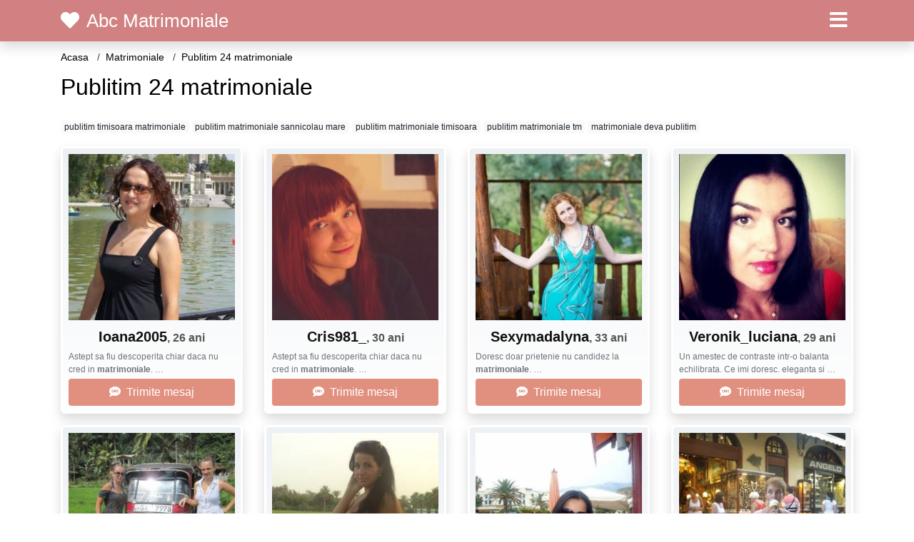

--- FILE ---
content_type: text/html; charset=UTF-8
request_url: https://matrimoniale.abcmatrimoniale.com/publitim-24-matrimoniale
body_size: 5565
content:
<!doctype html>
<html lang="ro">
<head>
<meta charset="utf-8">
<meta name="viewport" content="width=device-width, initial-scale=1, shrink-to-fit=no">

<title>Publitim 24 matrimoniale</title>


<link rel="dns-prefetch" href="//www.mediacx.com">
<link rel="dns-prefetch" href="//fonts.googleapis.com">
<link rel="dns-prefetch" href="//cdnjs.cloudflare.com">
<link rel="dns-prefetch" href="//cdn.jsdelivr.net">

<!--<link href="//fonts.googleapis.com/css2?family=Roboto:wght@300;400;600;700;800&display=swap" rel="stylesheet">-->

<link href="//cdnjs.cloudflare.com/ajax/libs/font-awesome/5.13.0/css/all.min.css" rel="stylesheet">

<style>
:root {
    --header-bg-color-from: #d18181;
    --header-bg-color-to: #d18181;
    --header-text-color: white;
    --site-bg-color: #fff;
    --site-text-color: #000;
    --site-link-color: #fff;
    --site-link-hover-color: red;
    --site-theme-color: #F7A3A4;
    --site-home-slider-bg-color: red;
    --home-newprofiles-bg-color: white;
    --site-home-icons-color: #b78989;
    --profiles-btn-bg-color: #E1907F;
    --profiles-btn-text-color: white;
}
.hi1 { background-image: url(/upload/abcmatrimoniale.com/design/home/cuplu.jpg) !important;}

</style>

<link href="/assets/css/prod/bootstrap.min.css?v=202204111456" rel="stylesheet">
<link href="/assets/css/prod/styles.css?v=202204111456" rel="stylesheet">

<link rel="canonical" href="https://matrimoniale.abcmatrimoniale.com/publitim-24-matrimoniale">
<link rel="shortcut icon" href="https://abcmatrimoniale.com/upload/abcmatrimoniale.com/design/favicon.ico">



<script src="/sixupush.sw.js?version=2.0.1"></script>

<!-- Code Head -->

</head>
<body>


<div class="">

<header class="mainHeader small">
    
    <div class="position-relative">
        <div class="navbg bg-warning"></div>
        <nav class="navbar navbar-expand-lg navbar-dark shadow py-0">
            <div class="container">
                <a class="navbar-brand fs20 fs26-md" href="https://abcmatrimoniale.com/">
                                        <i class="fas fa-heart mr-1"></i>
                    <span class="">Abc Matrimoniale</span>
                                    </a>
                <button class="navbar-toggler" type="button" data-toggle="collapse" data-target="#navbarMain" aria-controls="navbarMain" aria-expanded="false" aria-label="Meniu"><span class="navbar-toggler-icon"></span></button>
                <div class="collapse navbar-collapse" id="navbarMain">
                    <ul class="navbar-nav ml-auto align-items-center">
                                                                        <li class="nav-item active dropdown">
                            <a class="nav-link dropdown-toggle_ fs28" href="" role="button" data-toggle="dropdown" aria-haspopup="true" aria-expanded="false">
                                <i class="fas fa-bars d-none d-md-inline-block"></i>
                            </a>
                            <div class="dropdown-menu dropdown-menu-right dropdown-multicol" style="z-index: 999 !important;">
                                <div class="dropdown-row">
                                                                                                                <!-- NEW -->
                                                                                    <!-- OTHERS -->
                                                                                                                                                                                                <a class="dropdown-item" href="https://alba.abcmatrimoniale.com">Alba</a>
                                                                                                    <a class="dropdown-item" href="https://arad.abcmatrimoniale.com">Arad</a>
                                                                                                    <a class="dropdown-item" href="https://arges.abcmatrimoniale.com">Arges</a>
                                                                                                    <a class="dropdown-item" href="https://bacau.abcmatrimoniale.com">Bacau</a>
                                                                                                    <a class="dropdown-item" href="https://bihor.abcmatrimoniale.com">Bihor</a>
                                                                                                    <a class="dropdown-item" href="https://bistrita-nasaud.abcmatrimoniale.com">Bistrita-Nasaud</a>
                                                                                                    <a class="dropdown-item" href="https://botosani.abcmatrimoniale.com">Botosani</a>
                                                                                                    <a class="dropdown-item" href="https://braila.abcmatrimoniale.com">Braila</a>
                                                                                                    <a class="dropdown-item" href="https://brasov.abcmatrimoniale.com">Brasov</a>
                                                                                                    <a class="dropdown-item" href="https://bucuresti.abcmatrimoniale.com">Bucuresti</a>
                                                                                                    <a class="dropdown-item" href="https://buzau.abcmatrimoniale.com">Buzau</a>
                                                                                                    <a class="dropdown-item" href="https://calarasi.abcmatrimoniale.com">Calarasi</a>
                                                                                                    <a class="dropdown-item" href="https://caras-severin.abcmatrimoniale.com">Caras-Severin</a>
                                                                                                    <a class="dropdown-item" href="https://cluj.abcmatrimoniale.com">Cluj</a>
                                                                                                    <a class="dropdown-item" href="https://constanta.abcmatrimoniale.com">Constanta</a>
                                                                                                    <a class="dropdown-item" href="https://covasna.abcmatrimoniale.com">Covasna</a>
                                                                                                    <a class="dropdown-item" href="https://dambovita.abcmatrimoniale.com">Dambovita</a>
                                                                                                    <a class="dropdown-item" href="https://dolj.abcmatrimoniale.com">Dolj</a>
                                                                                                    <a class="dropdown-item" href="https://galati.abcmatrimoniale.com">Galati</a>
                                                                                                    <a class="dropdown-item" href="https://giurgiu.abcmatrimoniale.com">Giurgiu</a>
                                                                                                    <a class="dropdown-item" href="https://gorj.abcmatrimoniale.com">Gorj</a>
                                                                                                    <a class="dropdown-item" href="https://harghita.abcmatrimoniale.com">Harghita</a>
                                                                                                    <a class="dropdown-item" href="https://hunedoara.abcmatrimoniale.com">Hunedoara</a>
                                                                                                    <a class="dropdown-item" href="https://ialomita.abcmatrimoniale.com">Ialomita</a>
                                                                                                    <a class="dropdown-item" href="https://iasi.abcmatrimoniale.com">Iasi</a>
                                                                                                    <a class="dropdown-item" href="https://ilfov.abcmatrimoniale.com">Ilfov</a>
                                                                                                    <a class="dropdown-item" href="https://maramures.abcmatrimoniale.com">Maramures</a>
                                                                                                    <a class="dropdown-item" href="https://mehedinti.abcmatrimoniale.com">Mehedinti</a>
                                                                                                    <a class="dropdown-item" href="https://mures.abcmatrimoniale.com">Mures</a>
                                                                                                    <a class="dropdown-item" href="https://neamt.abcmatrimoniale.com">Neamt</a>
                                                                                                    <a class="dropdown-item" href="https://olt.abcmatrimoniale.com">Olt</a>
                                                                                                    <a class="dropdown-item" href="https://prahova.abcmatrimoniale.com">Prahova</a>
                                                                                                    <a class="dropdown-item" href="https://salaj.abcmatrimoniale.com">Salaj</a>
                                                                                                    <a class="dropdown-item" href="https://satu-mare.abcmatrimoniale.com">Satu-Mare</a>
                                                                                                    <a class="dropdown-item" href="https://sibiu.abcmatrimoniale.com">Sibiu</a>
                                                                                                    <a class="dropdown-item" href="https://suceava.abcmatrimoniale.com">Suceava</a>
                                                                                                    <a class="dropdown-item" href="https://teleorman.abcmatrimoniale.com">Teleorman</a>
                                                                                                    <a class="dropdown-item" href="https://timis.abcmatrimoniale.com">Timis</a>
                                                                                                    <a class="dropdown-item" href="https://tulcea.abcmatrimoniale.com">Tulcea</a>
                                                                                                    <a class="dropdown-item" href="https://valcea.abcmatrimoniale.com">Valcea</a>
                                                                                                    <a class="dropdown-item" href="https://vaslui.abcmatrimoniale.com">Vaslui</a>
                                                                                                    <a class="dropdown-item" href="https://vrancea.abcmatrimoniale.com">Vrancea</a>
                                                                                                                                                                                                                                                    <!-- MTMI -->
                                                                                    <div class="dropdown-divider"></div>
                                                                                                                            <a class="dropdown-item" href="https://matrimoniale.abcmatrimoniale.com/">Matrimoniale</a>
                                                                                    <a class="dropdown-item" href="https://intalniri.abcmatrimoniale.com/">Intalniri</a>
                                                                                                            </div>
                            </div>
                        </li>
                                            </ul>
                </div>
            </div>
        </nav>
    </div>

    
    
</header>

<div class="container">


<ul class="breadcrumbs" itemscope="" itemtype="https://schema.org/BreadcrumbList">
    <li itemprop="itemListElement" itemscope="" itemtype="http://schema.org/ListItem">
        <a itemprop="item" href="https://abcmatrimoniale.com/"><span itemprop="name">Acasa</span></a>
        <meta itemprop="position" content="1">
    </li>
            <li itemprop="itemListElement" itemscope="" itemtype="http://schema.org/ListItem">
            <a itemprop="item" href="https://matrimoniale.abcmatrimoniale.com"> <span itemprop="name">Matrimoniale</span></a>
            <meta itemprop="position" content="2">
        </li>
        <li class="current">Publitim 24 matrimoniale</li>
    </ul>

<div class="d-flex py-4">
    <h1 class="fs24 fs32-md m-0">Publitim 24 matrimoniale</h1>
</div>




<div class="mb-3">
        <a href="https://abcmatrimoniale.com/publitim-timisoara-matrimoniale" class="badge badge-light font-weight-normal">publitim timisoara matrimoniale</a>
        <a href="https://matrimoniale.abcmatrimoniale.com/publitim-matrimoniale-sannicolau-mare" class="badge badge-light font-weight-normal">publitim matrimoniale sannicolau mare</a>
        <a href="https://abcmatrimoniale.com/publitim-matrimoniale-timisoara" class="badge badge-light font-weight-normal">publitim matrimoniale timisoara</a>
        <a href="https://matrimoniale.abcmatrimoniale.com/publitim-matrimoniale-tm" class="badge badge-light font-weight-normal">publitim matrimoniale tm</a>
        <a href="https://matrimoniale.abcmatrimoniale.com/matrimoniale-deva-publitim" class="badge badge-light font-weight-normal">matrimoniale deva publitim</a>
        </div>

<div class="profilesList mb-4" data-base="https://abcmatrimoniale.com">
    <div class="row">
                <div class="col-12 col-sm-6 col-md-3 col-lg-3 d-md-flex">
        <div class="profile shadow d-flex flex-column minw100 p-3 p-md-2 mb-3 btnProfileSWS mcPointer" data-profile-id="959" data-profile-name="Ioana2005" data-profile-age="26" data-profile-city="Calarasi">
            <div class="image flex-shrink-0">
            <img data-original="https://www.mediacx.com/123matrimoniale/upload/thumbs/150-8546359_959.jpg" alt="" class="lazyload img-fluid w-100" style="height: 233px;">
        </div>
        <div class="text text-success btnon  mb-1">
            <div class="name fs18 fs20-md text-center mb-1">Ioana2005<span class="age fs16">, 26 ani</span></div>
                                                            <div class="bio fs12 text-muted">Astept sa fiu descoperita chiar daca nu cred in <strong>matrimoniale</strong>.  &hellip;</div>
                    </div>
                <div class="btn btn-block btn-profiles mt-auto">
                        <i class="fas fa-sms mr-1"></i>
                        Trimite mesaj        </div>
            </div>
</div><div class="col-12 col-sm-6 col-md-3 col-lg-3 d-md-flex">
        <div class="profile shadow d-flex flex-column minw100 p-3 p-md-2 mb-3 btnProfileSWS mcPointer" data-profile-id="5012" data-profile-name="Cris981_" data-profile-age="30" data-profile-city="Alba">
            <div class="image flex-shrink-0">
            <img data-original="https://www.mediacx.com/mezo/upload/thumbs/150-8828619_12.jpg" alt="" class="lazyload img-fluid w-100" style="height: 233px;">
        </div>
        <div class="text text-success btnon  mb-1">
            <div class="name fs18 fs20-md text-center mb-1">Cris981_<span class="age fs16">, 30 ani</span></div>
                                                            <div class="bio fs12 text-muted">Astept sa fiu descoperita chiar daca nu cred in <strong>matrimoniale</strong>.  &hellip;</div>
                    </div>
                <div class="btn btn-block btn-profiles mt-auto">
                        <i class="fas fa-sms mr-1"></i>
                        Trimite mesaj        </div>
            </div>
</div><div class="col-12 col-sm-6 col-md-3 col-lg-3 d-md-flex">
        <div class="profile shadow d-flex flex-column minw100 p-3 p-md-2 mb-3 btnProfileSWS mcPointer" data-profile-id="7977" data-profile-name="Sexymadalyna" data-profile-age="33" data-profile-city="Giurgiu">
            <div class="image flex-shrink-0">
            <img data-original="https://www.mediacx.com/mezo/upload/thumbs/150-7670280_2977.jpg" alt="" class="lazyload img-fluid w-100" style="height: 233px;">
        </div>
        <div class="text text-success btnon  mb-1">
            <div class="name fs18 fs20-md text-center mb-1">Sexymadalyna<span class="age fs16">, 33 ani</span></div>
                                                            <div class="bio fs12 text-muted">Doresc doar prietenie nu candidez la <strong>matrimoniale</strong>.  &hellip;</div>
                    </div>
                <div class="btn btn-block btn-profiles mt-auto">
                        <i class="fas fa-sms mr-1"></i>
                        Trimite mesaj        </div>
            </div>
</div><div class="col-12 col-sm-6 col-md-3 col-lg-3 d-md-flex">
        <div class="profile shadow d-flex flex-column minw100 p-3 p-md-2 mb-3 btnProfileSWS mcPointer" data-profile-id="5246" data-profile-name="Veronik_luciana" data-profile-age="29" data-profile-city="Suceava">
            <div class="image flex-shrink-0">
            <img data-original="https://www.mediacx.com/mezo/upload/thumbs/150-6410168_246.jpg" alt="" class="lazyload img-fluid w-100" style="height: 233px;">
        </div>
        <div class="text text-success btnon  mb-1">
            <div class="name fs18 fs20-md text-center mb-1">Veronik_luciana<span class="age fs16">, 29 ani</span></div>
                                                            <div class="bio fs12 text-muted">Un amestec de contraste intr-o balanta echilibrata. Ce imi doresc. eleganta si  &hellip;</div>
                    </div>
                <div class="btn btn-block btn-profiles mt-auto">
                        <i class="fas fa-sms mr-1"></i>
                        Trimite mesaj        </div>
            </div>
</div><div class="col-12 col-sm-6 col-md-3 col-lg-3 d-md-flex">
        <div class="profile shadow d-flex flex-column minw100 p-3 p-md-2 mb-3 btnProfileSWS mcPointer" data-profile-id="3992" data-profile-name="Alice22" data-profile-age="34" data-profile-city="Bacau">
            <div class="image flex-shrink-0">
            <img data-original="https://www.mediacx.com/123matrimoniale/upload/thumbs/150-7171002_3992.jpg" alt="" class="lazyload img-fluid w-100" style="height: 233px;">
        </div>
        <div class="text text-success btnon  mb-1">
            <div class="name fs18 fs20-md text-center mb-1">Alice22<span class="age fs16">, 34 ani</span></div>
                                                            <div class="bio fs12 text-muted">Cred ca sunt suficiente cele spuse despre mine. Sunt la o virsta, la care nu  &hellip;</div>
                    </div>
                <div class="btn btn-block btn-profiles mt-auto">
                        <i class="fas fa-sms mr-1"></i>
                        Trimite mesaj        </div>
            </div>
</div><div class="col-12 col-sm-6 col-md-3 col-lg-3 d-md-flex">
        <div class="profile shadow d-flex flex-column minw100 p-3 p-md-2 mb-3 btnProfileSWS mcPointer" data-profile-id="3146" data-profile-name="Dreams_shattered" data-profile-age="34" data-profile-city="Teleorman">
            <div class="image flex-shrink-0">
            <img data-original="https://www.mediacx.com/123matrimoniale/upload/thumbs/150-5263283_3146.jpg" alt="" class="lazyload img-fluid w-100" style="height: 233px;">
        </div>
        <div class="text text-success btnon  mb-1">
            <div class="name fs18 fs20-md text-center mb-1">Dreams_shattered<span class="age fs16">, 34 ani</span></div>
                                                            <div class="bio fs12 text-muted">Nu-mi place sa ma descriu singura, pentru ca nu stiu daca as fi obiectiva, mai  &hellip;</div>
                    </div>
                <div class="btn btn-block btn-profiles mt-auto">
                        <i class="fas fa-sms mr-1"></i>
                        Trimite mesaj        </div>
            </div>
</div><div class="col-12 col-sm-6 col-md-3 col-lg-3 d-md-flex">
        <div class="profile shadow d-flex flex-column minw100 p-3 p-md-2 mb-3 btnProfileSWS mcPointer" data-profile-id="2411" data-profile-name="Corinacrisan" data-profile-age="26" data-profile-city="Constanta">
            <div class="image flex-shrink-0">
            <img data-original="https://www.mediacx.com/123matrimoniale/upload/thumbs/150-6208136_2411.jpg" alt="" class="lazyload img-fluid w-100" style="height: 233px;">
        </div>
        <div class="text text-success btnon  mb-1">
            <div class="name fs18 fs20-md text-center mb-1">Corinacrisan<span class="age fs16">, 26 ani</span></div>
                                                            <div class="bio fs12 text-muted">Doresc doar prietenie nu candidez la <strong>matrimoniale</strong>.  &hellip;</div>
                    </div>
                <div class="btn btn-block btn-profiles mt-auto">
                        <i class="fas fa-sms mr-1"></i>
                        Trimite mesaj        </div>
            </div>
</div><div class="col-12 col-sm-6 col-md-3 col-lg-3 d-md-flex">
        <div class="profile shadow d-flex flex-column minw100 p-3 p-md-2 mb-3 btnProfileSWS mcPointer" data-profile-id="9602" data-profile-name="Laury2007" data-profile-age="31" data-profile-city="Salaj">
            <div class="image flex-shrink-0">
            <img data-original="https://www.mediacx.com/mezo/upload/thumbs/150-9402127_4602.jpg" alt="" class="lazyload img-fluid w-100" style="height: 233px;">
        </div>
        <div class="text text-success btnon  mb-1">
            <div class="name fs18 fs20-md text-center mb-1">Laury2007<span class="age fs16">, 31 ani</span></div>
                                                            <div class="bio fs12 text-muted">Nu-mi place sa ma descriu singura, pentru ca nu stiu daca as fi obiectiva, mai  &hellip;</div>
                    </div>
                <div class="btn btn-block btn-profiles mt-auto">
                        <i class="fas fa-sms mr-1"></i>
                        Trimite mesaj        </div>
            </div>
</div>    </div>
</div>


<div class="profilesList mb-4" data-base="https://abcmatrimoniale.com">
    <div class="row">
                <div class="col-12 col-sm-6 col-md-3 col-lg-3 d-md-flex">
        <div class="profile shadow d-flex flex-column minw100 p-3 p-md-2 mb-3 btnProfileSWS mcPointer" data-profile-id="8226" data-profile-name="Blaxy" data-profile-age="28" data-profile-city="Bihor">
            <div class="image flex-shrink-0">
            <img data-original="https://www.mediacx.com/mezo/upload/thumbs/150-6332238_3226.jpg" alt="" class="lazyload img-fluid w-100" style="height: 233px;">
        </div>
        <div class="text btnon  mb-1">
            <div class="name fs18 fs20-md text-center mb-1">Blaxy<span class="age fs16">, 28 ani</span></div>
                                                            <div class="bio fs12 text-muted">Ambitioasa si Dominanta &hellip;</div>
                    </div>
                <div class="btn btn-block btn-profiles mt-auto">
                        <i class="fas fa-sms mr-1"></i>
                        Trimite mesaj        </div>
            </div>
</div><div class="col-12 col-sm-6 col-md-3 col-lg-3 d-md-flex">
        <div class="profile shadow d-flex flex-column minw100 p-3 p-md-2 mb-3 btnProfileSWS mcPointer" data-profile-id="6364" data-profile-name="Edda31" data-profile-age="28" data-profile-city="Caras-Severin">
            <div class="image flex-shrink-0">
            <img data-original="https://www.mediacx.com/mezo/upload/thumbs/150-1692478_1364.jpg" alt="" class="lazyload img-fluid w-100" style="height: 233px;">
        </div>
        <div class="text btnon  mb-1">
            <div class="name fs18 fs20-md text-center mb-1">Edda31<span class="age fs16">, 28 ani</span></div>
                                                            <div class="bio fs12 text-muted">Sunt o persoana seriosa, sincera, incapatinata, daca vrei sa ma cunoeti mai bine &hellip;</div>
                    </div>
                <div class="btn btn-block btn-profiles mt-auto">
                        <i class="fas fa-sms mr-1"></i>
                        Trimite mesaj        </div>
            </div>
</div><div class="col-12 col-sm-6 col-md-3 col-lg-3 d-md-flex">
        <div class="profile shadow d-flex flex-column minw100 p-3 p-md-2 mb-3 btnProfileSWS mcPointer" data-profile-id="3397" data-profile-name="Dolkika" data-profile-age="34" data-profile-city="Bucuresti">
            <div class="image flex-shrink-0">
            <img data-original="https://www.mediacx.com/123matrimoniale/upload/thumbs/150-5385895_3397.jpg" alt="" class="lazyload img-fluid w-100" style="height: 233px;">
        </div>
        <div class="text btnon  mb-1">
            <div class="name fs18 fs20-md text-center mb-1">Dolkika<span class="age fs16">, 34 ani</span></div>
                                                            <div class="bio fs12 text-muted">Cred ca am ajuns rau!. si tu?! &hellip;</div>
                    </div>
                <div class="btn btn-block btn-profiles mt-auto">
                        <i class="fas fa-sms mr-1"></i>
                        Trimite mesaj        </div>
            </div>
</div><div class="col-12 col-sm-6 col-md-3 col-lg-3 d-md-flex">
        <div class="profile shadow d-flex flex-column minw100 p-3 p-md-2 mb-3 btnProfileSWS mcPointer" data-profile-id="7994" data-profile-name="Iulia1231" data-profile-age="35" data-profile-city="Bucuresti">
            <div class="image flex-shrink-0">
            <img data-original="https://www.mediacx.com/mezo/upload/thumbs/150-8734543_2994.jpg" alt="" class="lazyload img-fluid w-100" style="height: 233px;">
        </div>
        <div class="text btnon  mb-1">
            <div class="name fs18 fs20-md text-center mb-1">Iulia1231<span class="age fs16">, 35 ani</span></div>
                                                            <div class="bio fs12 text-muted">Sunt o persoana vesela, distractiva, optimista &hellip;</div>
                    </div>
                <div class="btn btn-block btn-profiles mt-auto">
                        <i class="fas fa-sms mr-1"></i>
                        Trimite mesaj        </div>
            </div>
</div><div class="col-12 col-sm-6 col-md-3 col-lg-3 d-md-flex">
        <div class="profile shadow d-flex flex-column minw100 p-3 p-md-2 mb-3 btnProfileSWS mcPointer" data-profile-id="3268" data-profile-name="Mirela2605" data-profile-age="27" data-profile-city="Prahova">
            <div class="image flex-shrink-0">
            <img data-original="https://www.mediacx.com/123matrimoniale/upload/thumbs/150-9061758_3268.jpg" alt="" class="lazyload img-fluid w-100" style="height: 233px;">
        </div>
        <div class="text btnon  mb-1">
            <div class="name fs18 fs20-md text-center mb-1">Mirela2605<span class="age fs16">, 27 ani</span></div>
                                                            <div class="bio fs12 text-muted">Sunt simpatica &hellip;</div>
                    </div>
                <div class="btn btn-block btn-profiles mt-auto">
                        <i class="fas fa-sms mr-1"></i>
                        Trimite mesaj        </div>
            </div>
</div><div class="col-12 col-sm-6 col-md-3 col-lg-3 d-md-flex">
        <div class="profile shadow d-flex flex-column minw100 p-3 p-md-2 mb-3 btnProfileSWS mcPointer" data-profile-id="1665" data-profile-name="Valee" data-profile-age="28" data-profile-city="Dolj">
            <div class="image flex-shrink-0">
            <img data-original="https://www.mediacx.com/123matrimoniale/upload/thumbs/150-4435792_1665.jpg" alt="" class="lazyload img-fluid w-100" style="height: 233px;">
        </div>
        <div class="text btnon  mb-1">
            <div class="name fs18 fs20-md text-center mb-1">Valee<span class="age fs16">, 28 ani</span></div>
                                                            <div class="bio fs12 text-muted">Flaushata, dc shoes fetish pink fat laces Nebuna &hellip;</div>
                    </div>
                <div class="btn btn-block btn-profiles mt-auto">
                        <i class="fas fa-sms mr-1"></i>
                        Trimite mesaj        </div>
            </div>
</div><div class="col-12 col-sm-6 col-md-3 col-lg-3 d-md-flex">
        <div class="profile shadow d-flex flex-column minw100 p-3 p-md-2 mb-3 btnProfileSWS mcPointer" data-profile-id="7851" data-profile-name="Ionecluj" data-profile-age="27" data-profile-city="Covasna">
            <div class="image flex-shrink-0">
            <img data-original="https://www.mediacx.com/mezo/upload/thumbs/150-1891108_2851.jpg" alt="" class="lazyload img-fluid w-100" style="height: 233px;">
        </div>
        <div class="text btnon  mb-1">
            <div class="name fs18 fs20-md text-center mb-1">Ionecluj<span class="age fs16">, 27 ani</span></div>
                                                            <div class="bio fs12 text-muted">O persona dinamica &hellip;</div>
                    </div>
                <div class="btn btn-block btn-profiles mt-auto">
                        <i class="fas fa-sms mr-1"></i>
                        Trimite mesaj        </div>
            </div>
</div><div class="col-12 col-sm-6 col-md-3 col-lg-3 d-md-flex">
        <div class="profile shadow d-flex flex-column minw100 p-3 p-md-2 mb-3 btnProfileSWS mcPointer" data-profile-id="6974" data-profile-name="Irisss" data-profile-age="33" data-profile-city="Bucuresti">
            <div class="image flex-shrink-0">
            <img data-original="https://www.mediacx.com/mezo/upload/thumbs/150-5788066_1974.jpg" alt="" class="lazyload img-fluid w-100" style="height: 233px;">
        </div>
        <div class="text btnon  mb-1">
            <div class="name fs18 fs20-md text-center mb-1">Irisss<span class="age fs16">, 33 ani</span></div>
                                                            <div class="bio fs12 text-muted">Un rac pasional &hellip;</div>
                    </div>
                <div class="btn btn-block btn-profiles mt-auto">
                        <i class="fas fa-sms mr-1"></i>
                        Trimite mesaj        </div>
            </div>
</div>    </div>
</div>


<div class="profilesList mb-4" data-base="https://abcmatrimoniale.com">
    <div class="row">
                <div class="col-12 col-sm-6 col-md-3 col-lg-3 d-md-flex">
        <div class="profile shadow d-flex flex-column minw100 p-3 p-md-2 mb-3 btnProfileSWS mcPointer" data-profile-id="196" data-profile-name="Nuti_love44" data-profile-age="26" data-profile-city="Satu-Mare">
            <div class="image flex-shrink-0">
            <img data-original="https://www.mediacx.com/123matrimoniale/upload/thumbs/150-9729961_196.jpg" alt="" class="lazyload img-fluid w-100" style="height: 233px;">
        </div>
        <div class="text btnon  mb-1">
            <div class="name fs18 fs20-md text-center mb-1">Nuti_love44<span class="age fs16">, 26 ani</span></div>
                                                            <div class="bio fs12 text-muted">Vesela, optimista, cu simtul umorului.  &hellip;</div>
                    </div>
                <div class="btn btn-block btn-profiles mt-auto">
                        <i class="fas fa-sms mr-1"></i>
                        Trimite mesaj        </div>
            </div>
</div><div class="col-12 col-sm-6 col-md-3 col-lg-3 d-md-flex">
        <div class="profile shadow d-flex flex-column minw100 p-3 p-md-2 mb-3 btnProfileSWS mcPointer" data-profile-id="3803" data-profile-name="Any_ana" data-profile-age="32" data-profile-city="Satu-Mare">
            <div class="image flex-shrink-0">
            <img data-original="https://www.mediacx.com/123matrimoniale/upload/thumbs/150-6989269_3803.jpg" alt="" class="lazyload img-fluid w-100" style="height: 233px;">
        </div>
        <div class="text btnon  mb-1">
            <div class="name fs18 fs20-md text-center mb-1">Any_ana<span class="age fs16">, 32 ani</span></div>
                                                            <div class="bio fs12 text-muted">Imi place sa fiu apreciata pt cea ce sunt &hellip;</div>
                    </div>
                <div class="btn btn-block btn-profiles mt-auto">
                        <i class="fas fa-sms mr-1"></i>
                        Trimite mesaj        </div>
            </div>
</div><div class="col-12 col-sm-6 col-md-3 col-lg-3 d-md-flex">
        <div class="profile shadow d-flex flex-column minw100 p-3 p-md-2 mb-3 btnProfileSWS mcPointer" data-profile-id="1237" data-profile-name="Michi26" data-profile-age="33" data-profile-city="Arges">
            <div class="image flex-shrink-0">
            <img data-original="https://www.mediacx.com/123matrimoniale/upload/thumbs/150-6980147_1237.jpg" alt="" class="lazyload img-fluid w-100" style="height: 233px;">
        </div>
        <div class="text btnon  mb-1">
            <div class="name fs18 fs20-md text-center mb-1">Michi26<span class="age fs16">, 33 ani</span></div>
                                                            <div class="bio fs12 text-muted">Dragutza, inteligenta, pretentioasa, generoasa; apreciez seriozitatea,  &hellip;</div>
                    </div>
                <div class="btn btn-block btn-profiles mt-auto">
                        <i class="fas fa-sms mr-1"></i>
                        Trimite mesaj        </div>
            </div>
</div><div class="col-12 col-sm-6 col-md-3 col-lg-3 d-md-flex">
        <div class="profile shadow d-flex flex-column minw100 p-3 p-md-2 mb-3 btnProfileSWS mcPointer" data-profile-id="248" data-profile-name="Cin42" data-profile-age="32" data-profile-city="Bacau">
            <div class="image flex-shrink-0">
            <img data-original="https://www.mediacx.com/123matrimoniale/upload/thumbs/150-6753601_248.jpg" alt="" class="lazyload img-fluid w-100" style="height: 233px;">
        </div>
        <div class="text btnon  mb-1">
            <div class="name fs18 fs20-md text-center mb-1">Cin42<span class="age fs16">, 32 ani</span></div>
                                                            <div class="bio fs12 text-muted">O fire romantica, sensibila, f pesimista. iubesc mult florile si animalele. ,  &hellip;</div>
                    </div>
                <div class="btn btn-block btn-profiles mt-auto">
                        <i class="fas fa-sms mr-1"></i>
                        Trimite mesaj        </div>
            </div>
</div><div class="col-12 col-sm-6 col-md-3 col-lg-3 d-md-flex">
        <div class="profile shadow d-flex flex-column minw100 p-3 p-md-2 mb-3 btnProfileSWS mcPointer" data-profile-id="9137" data-profile-name="Nina_br" data-profile-age="26" data-profile-city="Olt">
            <div class="image flex-shrink-0">
            <img data-original="https://www.mediacx.com/mezo/upload/thumbs/150-6087493_4137.jpg" alt="" class="lazyload img-fluid w-100" style="height: 233px;">
        </div>
        <div class="text btnon  mb-1">
            <div class="name fs18 fs20-md text-center mb-1">Nina_br<span class="age fs16">, 26 ani</span></div>
                                                            <div class="bio fs12 text-muted">Este greu si chiar inutil sa ma descriu singura. Multi se vor intreba daca sunt  &hellip;</div>
                    </div>
                <div class="btn btn-block btn-profiles mt-auto">
                        <i class="fas fa-sms mr-1"></i>
                        Trimite mesaj        </div>
            </div>
</div><div class="col-12 col-sm-6 col-md-3 col-lg-3 d-md-flex">
        <div class="profile shadow d-flex flex-column minw100 p-3 p-md-2 mb-3 btnProfileSWS mcPointer" data-profile-id="8128" data-profile-name="Nelli_ioana" data-profile-age="35" data-profile-city="Calarasi">
            <div class="image flex-shrink-0">
            <img data-original="https://www.mediacx.com/mezo/upload/thumbs/150-8688044_3128.jpg" alt="" class="lazyload img-fluid w-100" style="height: 233px;">
        </div>
        <div class="text btnon  mb-1">
            <div class="name fs18 fs20-md text-center mb-1">Nelli_ioana<span class="age fs16">, 35 ani</span></div>
                                                            <div class="bio fs12 text-muted">O doamne. urasc chestia asta. as putea spune o mie de lucruri despre mine.  &hellip;</div>
                    </div>
                <div class="btn btn-block btn-profiles mt-auto">
                        <i class="fas fa-sms mr-1"></i>
                        Trimite mesaj        </div>
            </div>
</div><div class="col-12 col-sm-6 col-md-3 col-lg-3 d-md-flex">
        <div class="profile shadow d-flex flex-column minw100 p-3 p-md-2 mb-3 btnProfileSWS mcPointer" data-profile-id="7829" data-profile-name="Alynav" data-profile-age="27" data-profile-city="Timis">
            <div class="image flex-shrink-0">
            <img data-original="https://www.mediacx.com/mezo/upload/thumbs/150-8952597_2829.jpg" alt="" class="lazyload img-fluid w-100" style="height: 233px;">
        </div>
        <div class="text btnon  mb-1">
            <div class="name fs18 fs20-md text-center mb-1">Alynav<span class="age fs16">, 27 ani</span></div>
                                                            <div class="bio fs12 text-muted">Destul de ok cred &hellip;</div>
                    </div>
                <div class="btn btn-block btn-profiles mt-auto">
                        <i class="fas fa-sms mr-1"></i>
                        Trimite mesaj        </div>
            </div>
</div><div class="col-12 col-sm-6 col-md-3 col-lg-3 d-md-flex">
        <div class="profile shadow d-flex flex-column minw100 p-3 p-md-2 mb-3 btnProfileSWS mcPointer" data-profile-id="2055" data-profile-name="Kenisha" data-profile-age="30" data-profile-city="Salaj">
            <div class="image flex-shrink-0">
            <img data-original="https://www.mediacx.com/123matrimoniale/upload/thumbs/150-6545447_2055.jpg" alt="" class="lazyload img-fluid w-100" style="height: 233px;">
        </div>
        <div class="text btnon  mb-1">
            <div class="name fs18 fs20-md text-center mb-1">Kenisha<span class="age fs16">, 30 ani</span></div>
                                                            <div class="bio fs12 text-muted">Sunt o persoana sociabila, comunicativa, pasnica, iubesc mult natura, copii,  &hellip;</div>
                    </div>
                <div class="btn btn-block btn-profiles mt-auto">
                        <i class="fas fa-sms mr-1"></i>
                        Trimite mesaj        </div>
            </div>
</div>    </div>
</div>




















    <div class="card border-0 shadow mb-3">
        <div class="card-body fs13">

                        <div class="boxVMore">
                <div class="boxVMoreTxtBox"><div class="boxVMoreTxt">
                                        
                    
                    
                    
                                    </div></div>
                <div class="boxVMoreBtn"><a href="#" class="themeLink"><i class="fas fa-angle-down"></i></a></div>
            </div>
                        
        </div>
    </div>


<div class="mb-3">
        <a href="https://matrimoniale.abcmatrimoniale.com/anunturi-matrimoniale-crestine-ortodoxe" class="badge badge-light font-weight-normal">anunturi matrimoniale crestine ortodoxe</a>
        <a href="https://matrimoniale.abcmatrimoniale.com/matrimoniale-gratis-fara-cont" class="badge badge-light font-weight-normal">matrimoniale gratis fara cont</a>
        <a href="https://matrimoniale.abcmatrimoniale.com/matrimoniale-baia-mare-femei" class="badge badge-light font-weight-normal">matrimoniale baia mare femei</a>
        <a href="https://matrimoniale.abcmatrimoniale.com/matrimoniale-casatorii" class="badge badge-light font-weight-normal">matrimoniale casatorii</a>
        <a href="https://matrimoniale.abcmatrimoniale.com/matrimoniale-ct" class="badge badge-light font-weight-normal">matrimoniale ct</a>
        <a href="https://matrimoniale.abcmatrimoniale.com/site-de-matrimoniale-romania" class="badge badge-light font-weight-normal">site de matrimoniale romania</a>
        <a href="https://matrimoniale.abcmatrimoniale.com/publicat-24-matrimoniale-bucuresti" class="badge badge-light font-weight-normal">publicat 24 matrimoniale bucuresti</a>
        <a href="https://matrimoniale.abcmatrimoniale.com/telefoane-matrimoniale" class="badge badge-light font-weight-normal">telefoane matrimoniale</a>
        <a href="https://matrimoniale.abcmatrimoniale.com/matrimoniale-orsova" class="badge badge-light font-weight-normal">matrimoniale orsova</a>
        <a href="https://matrimoniale.abcmatrimoniale.com/anunturi-matrimoniale-cu-poze" class="badge badge-light font-weight-normal">anunturi matrimoniale cu poze</a>
    </div>





<div id="profileModalBox"></div>
<script>
var swsTemplate = 'sms:1550?body=ABCMATRIMONIALE {{NAME}} 004430409 - Cod acces pentru profil. Trimite acest mesaj pentru a intra in contact cu {{NAME}}, {{AGE}} ani din {{CITY}}';
</script>


</div>

<footer class="mainFooter fs13 py-3">
    <div class="container">
        <div class="text-center mb-3">
            <p class="mb-1">Matrimoniale cu femei singure care au poza si numar de telefon Ianuarie - 2026 </p>
            <p class="mb-1"></p>
            <p class="mb-1"> </p>
            <p class="mb-1"></p>
        </div>
        <div class="d-md-flex align-items-end">
            <div class="mr-md-3">
                <div class="copyright text-center text-md-left pt-2 pt-md-0"><!-- Yandex.Metrika counter --> <script type="text/javascript" > (function(m,e,t,r,i,k,a){m[i]=m[i]||function(){(m[i].a=m[i].a||[]).push(arguments)}; m[i].l=1*new Date();k=e.createElement(t),a=e.getElementsByTagName(t)[0],k.async=1,k.src=r,a.parentNode.insertBefore(k,a)}) (window, document, "script", "https://mc.yandex.ru/metrika/tag.js", "ym"); ym(85688992, "init", { clickmap:true, trackLinks:true, accurateTrackBounce:true }); </script> <noscript><div><img src="https://mc.yandex.ru/watch/85688992" style="position:absolute; left:-9999px;" alt="" /></div></noscript> <!-- /Yandex.Metrika counter --></div>
            </div>
            <div class="text-center mx-md-auto pt-2 pt-md-0">
                <ul class="list-unstyled list-inline mb-0">
                    <li class="list-inline-item"><a href="" class="icon"><i class="fab fa-facebook"></i></a></li>
                    <li class="list-inline-item"><a href="" class="icon"><i class="fab fa-google-plus"></i></a></li>
                    <li class="list-inline-item"><a href="" class="icon"><i class="fab fa-twitter"></i></a></li>
                    <li class="list-inline-item"><a href="" class="icon"><i class="fab fa-instagram"></i></a></li>
                </ul>
            </div>
            <div class="ml-md-3">
                <div class="text-center text-md-right pt-2 pt-md-0">
                                        <ul class="list-unstyled list-inline mb-0">
                                                <li class="list-inline-item"><a href="https://abcmatrimoniale.com/articole">Articole</a></li>
                                                                        <li class="list-inline-item"><a href="https://abcmatrimoniale.com/politica-gdpr">Politica GDPR</a></li>
                                                <li class="list-inline-item"><a href="https://abcmatrimoniale.com/termeni-si-conditii">Termeni si Conditii</a></li>
                                                                        <li class="list-inline-item">
                            <a href="https://matrimoniale.abcmatrimoniale.com">
                                Abc Matrimoniale                            </a>
                        </li>
                                                                    </ul>
                                    </div>
            </div>
        </div>
    </div>
</footer>

</div>

<script src="//cdnjs.cloudflare.com/ajax/libs/jquery/3.5.1/jquery.min.js"></script>
<script src="//cdn.jsdelivr.net/npm/popper.js@1.16.1/dist/umd/popper.min.js"></script>
<script src="//cdn.jsdelivr.net/npm/bootstrap@4.6.0/dist/js/bootstrap.min.js"></script>
<script src="//cdnjs.cloudflare.com/ajax/libs/jquery.lazyload/1.9.1/jquery.lazyload.min.js"></script>
<script src="//cdnjs.cloudflare.com/ajax/libs/jquery-validate/1.19.1/jquery.validate.min.js"></script>
<script src="//cdnjs.cloudflare.com/ajax/libs/jquery-validate/1.19.1/localization/messages_ro.min.js"></script>
<script src="/assets/js/script.min.js?v=202204111456"></script>

<!-- Code Body -->



<script defer src="https://static.cloudflareinsights.com/beacon.min.js/vcd15cbe7772f49c399c6a5babf22c1241717689176015" integrity="sha512-ZpsOmlRQV6y907TI0dKBHq9Md29nnaEIPlkf84rnaERnq6zvWvPUqr2ft8M1aS28oN72PdrCzSjY4U6VaAw1EQ==" data-cf-beacon='{"version":"2024.11.0","token":"e395ac51b2ca41b0973e92da6f07bc62","r":1,"server_timing":{"name":{"cfCacheStatus":true,"cfEdge":true,"cfExtPri":true,"cfL4":true,"cfOrigin":true,"cfSpeedBrain":true},"location_startswith":null}}' crossorigin="anonymous"></script>
</body>
</html>
